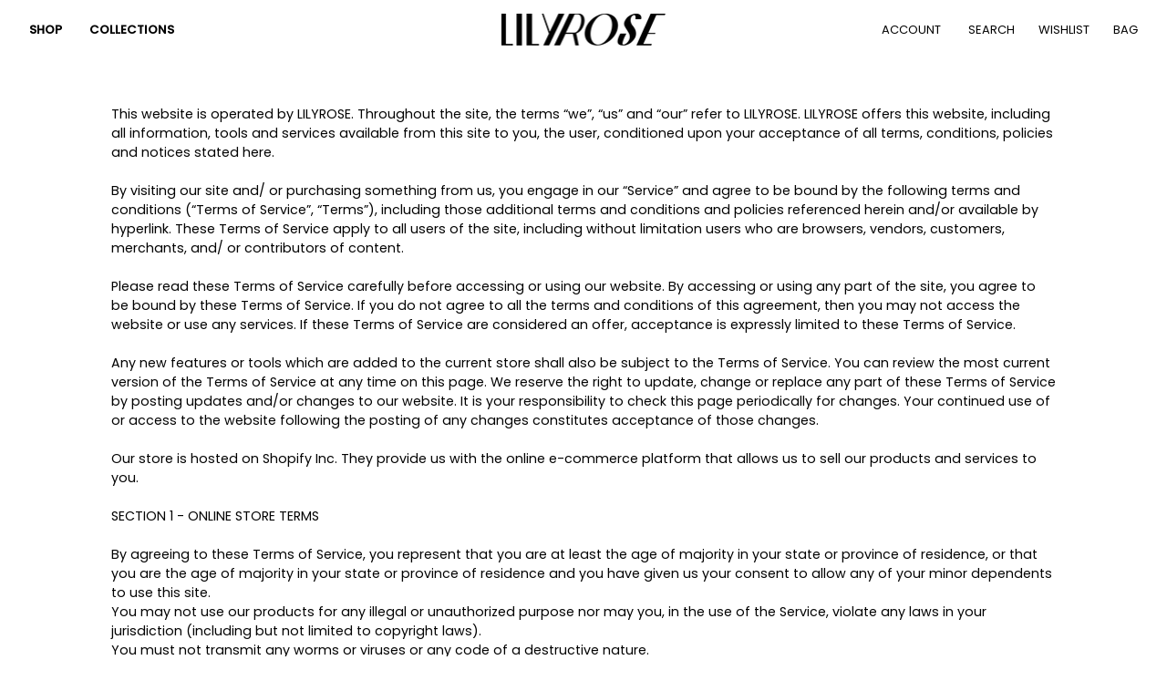

--- FILE ---
content_type: text/javascript
request_url: https://cdn.starapps.studio/apps/vsk/lilyandrose-us/data.js
body_size: 7701
content:
"use strict";"undefined"==typeof window.starapps_data&&(window.starapps_data={}),"undefined"==typeof window.starapps_data.product_groups&&(window.starapps_data.product_groups=[{"id":6175302,"products_preset_id":571089,"collections_swatch":"first_product_image","group_name":"ALLEGRA","option_name":"COLOR","collections_preset_id":null,"display_position":"top","products_swatch":"custom_swatch","mobile_products_preset_id":571089,"mobile_products_swatch":"custom_swatch","mobile_collections_preset_id":null,"mobile_collections_swatch":"first_product_image","same_products_preset_for_mobile":true,"same_collections_preset_for_mobile":true,"option_values":[{"id":9204312178905,"option_value":"RED","handle":"allegra","published":true,"swatch_src":"color","swatch_value":"#C20E2D"},{"id":9204312375513,"option_value":"BLACK","handle":"allegra-1","published":true,"swatch_src":"color","swatch_value":"#000000"},{"id":9204312408281,"option_value":"PINK","handle":"allegra-2","published":true,"swatch_src":"color","swatch_value":"#E88BA8"},{"id":9204312441049,"option_value":"CREAM","handle":"allegra-3","published":true,"swatch_src":"color","swatch_value":"#F7FEF2"}]},{"id":6579600,"products_preset_id":571089,"collections_swatch":"first_product_image","group_name":"ALLURE","option_name":"color","collections_preset_id":null,"display_position":"top","products_swatch":"custom_swatch","mobile_products_preset_id":571089,"mobile_products_swatch":"custom_swatch","mobile_collections_preset_id":null,"mobile_collections_swatch":"first_product_image","same_products_preset_for_mobile":true,"same_collections_preset_for_mobile":true,"option_values":[{"id":9341534339289,"option_value":"Black","handle":"allure","published":true,"swatch_src":"color","swatch_value":"#000000"}]},{"id":5622510,"products_preset_id":571089,"collections_swatch":"first_product_image","group_name":"AURA","option_name":"COLOR","collections_preset_id":null,"display_position":"top","products_swatch":"custom_swatch","mobile_products_preset_id":571089,"mobile_products_swatch":"custom_swatch","mobile_collections_preset_id":null,"mobile_collections_swatch":"first_product_image","same_products_preset_for_mobile":true,"same_collections_preset_for_mobile":true,"option_values":[{"id":9096532328665,"option_value":"BEIGE","handle":"aura","published":true,"swatch_src":"file","swatch_value":null},{"id":9096533049561,"option_value":"DARK BROWN","handle":"aura-1","published":true,"swatch_src":"file","swatch_value":null}]},{"id":6477496,"products_preset_id":571089,"collections_swatch":"first_product_image","group_name":"BABY EMMA","option_name":"COLOR","collections_preset_id":null,"display_position":"top","products_swatch":"custom_swatch","mobile_products_preset_id":571089,"mobile_products_swatch":"custom_swatch","mobile_collections_preset_id":null,"mobile_collections_swatch":"first_product_image","same_products_preset_for_mobile":true,"same_collections_preset_for_mobile":true,"option_values":[{"id":9291190993113,"option_value":"BROWN","handle":"baby-emma","published":true,"swatch_src":"color","swatch_value":"#603D20"},{"id":9291192336601,"option_value":"PINK","handle":"baby-emma-1","published":true,"swatch_src":"color","swatch_value":"#E88BA8"}]},{"id":3544016,"products_preset_id":571089,"collections_swatch":"first_product_image","group_name":"BACKLESS","option_name":"COLOR","collections_preset_id":null,"display_position":"top","products_swatch":"custom_swatch","mobile_products_preset_id":571089,"mobile_products_swatch":"custom_swatch","mobile_collections_preset_id":null,"mobile_collections_swatch":"first_product_image","same_products_preset_for_mobile":true,"same_collections_preset_for_mobile":true,"option_values":[{"id":8255895371993,"option_value":"Metallic Silver","handle":"backless","published":true,"swatch_src":"file","swatch_value":null},{"id":8255918571737,"option_value":"Metallic Black","handle":"backless-1","published":true,"swatch_src":"file","swatch_value":null}]},{"id":3590101,"products_preset_id":571089,"collections_swatch":"first_product_image","group_name":"BALCONETTE","option_name":"COLOR","collections_preset_id":null,"display_position":"top","products_swatch":"custom_swatch","mobile_products_preset_id":571089,"mobile_products_swatch":"custom_swatch","mobile_collections_preset_id":null,"mobile_collections_swatch":"first_product_image","same_products_preset_for_mobile":true,"same_collections_preset_for_mobile":true,"option_values":[{"id":8262337659097,"option_value":"Metalic Cinnamon","handle":"balconette-3","published":true,"swatch_src":"file","swatch_value":null},{"id":8262338937049,"option_value":"Metalic Blue","handle":"balconette-4","published":true,"swatch_src":"file","swatch_value":null},{"id":8262339657945,"option_value":"Metalic Taupe","handle":"balconette-5","published":true,"swatch_src":"file","swatch_value":null}]},{"id":5622590,"products_preset_id":571089,"collections_swatch":"first_product_image","group_name":"BALCONETTE ANIMALE","option_name":"COLOR","collections_preset_id":null,"display_position":"top","products_swatch":"custom_swatch","mobile_products_preset_id":571089,"mobile_products_swatch":"custom_swatch","mobile_collections_preset_id":null,"mobile_collections_swatch":"first_product_image","same_products_preset_for_mobile":true,"same_collections_preset_for_mobile":true,"option_values":[{"id":9122538717401,"option_value":"GOLD","handle":"balconette-8","published":true,"swatch_src":"color","swatch_value":"#E1D4C3"},{"id":9122539307225,"option_value":"SILVER","handle":"balconette-9","published":true,"swatch_src":"color","swatch_value":"#CDCFD0"}]},{"id":5708725,"products_preset_id":571089,"collections_swatch":"first_product_image","group_name":"BALCONETTE BLOOM","option_name":"COLOR","collections_preset_id":null,"display_position":"top","products_swatch":"custom_swatch","mobile_products_preset_id":571089,"mobile_products_swatch":"custom_swatch","mobile_collections_preset_id":null,"mobile_collections_swatch":"first_product_image","same_products_preset_for_mobile":true,"same_collections_preset_for_mobile":true,"option_values":[{"id":9165032980697,"option_value":"JARDIN","handle":"balconette-10","published":false,"swatch_src":"file","swatch_value":null},{"id":9165033046233,"option_value":"SUNSET","handle":"balconette-sunset","published":false,"swatch_src":"file","swatch_value":null}]},{"id":5622576,"products_preset_id":571089,"collections_swatch":"first_product_image","group_name":"BALCONETTE CHEETAH","option_name":"COLOR","collections_preset_id":null,"display_position":"top","products_swatch":"custom_swatch","mobile_products_preset_id":571089,"mobile_products_swatch":"custom_swatch","mobile_collections_preset_id":null,"mobile_collections_swatch":"first_product_image","same_products_preset_for_mobile":true,"same_collections_preset_for_mobile":true,"option_values":[{"id":9021268361433,"option_value":"CHEETAH","handle":"balconette-cheetah","published":false,"swatch_src":"file","swatch_value":null}]},{"id":3865830,"products_preset_id":571089,"collections_swatch":"first_product_image","group_name":"BALCONETTE GLITTER","option_name":"COLOR","collections_preset_id":null,"display_position":"top","products_swatch":"custom_swatch","mobile_products_preset_id":571089,"mobile_products_swatch":"custom_swatch","mobile_collections_preset_id":null,"mobile_collections_swatch":"first_product_image","same_products_preset_for_mobile":true,"same_collections_preset_for_mobile":true,"option_values":[{"id":8262330384601,"option_value":"Glitter Grey","handle":"balconette","published":true,"swatch_src":"color","swatch_value":"#55555A"},{"id":8262335496409,"option_value":"Glitter Black","handle":"balconette-1","published":true,"swatch_src":"color","swatch_value":"#000000"},{"id":8262335561945,"option_value":"Glitter White","handle":"balconette-2","published":true,"swatch_src":"color","swatch_value":"#E7E7E7"}]},{"id":3865831,"products_preset_id":571089,"collections_swatch":"first_product_image","group_name":"BALCONETTE MATTE","option_name":"COLOR","collections_preset_id":null,"display_position":"top","products_swatch":"custom_swatch","mobile_products_preset_id":571089,"mobile_products_swatch":"custom_swatch","mobile_collections_preset_id":null,"mobile_collections_swatch":"first_product_image","same_products_preset_for_mobile":true,"same_collections_preset_for_mobile":true,"option_values":[{"id":8262340477145,"option_value":"Matte Cream","handle":"balconette-6","published":false,"swatch_src":"color","swatch_value":"#E7E4DB"},{"id":8262340509913,"option_value":"Matte Black","handle":"balconette-7","published":false,"swatch_src":"color","swatch_value":"#000000"}]},{"id":6287775,"products_preset_id":571089,"collections_swatch":"first_product_image","group_name":"BARBARA KAFTAN","option_name":"COLOR","collections_preset_id":null,"display_position":"top","products_swatch":"custom_swatch","mobile_products_preset_id":571089,"mobile_products_swatch":"custom_swatch","mobile_collections_preset_id":null,"mobile_collections_swatch":"first_product_image","same_products_preset_for_mobile":true,"same_collections_preset_for_mobile":true,"option_values":[{"id":9207240851673,"option_value":"BOHEME","handle":"barbara","published":true,"swatch_src":"file","swatch_value":null}]},{"id":6175305,"products_preset_id":571089,"collections_swatch":"first_product_image","group_name":"BEATRICE","option_name":"COLOR","collections_preset_id":null,"display_position":"top","products_swatch":"custom_swatch","mobile_products_preset_id":571089,"mobile_products_swatch":"custom_swatch","mobile_collections_preset_id":null,"mobile_collections_swatch":"first_product_image","same_products_preset_for_mobile":true,"same_collections_preset_for_mobile":true,"option_values":[{"id":9204312604889,"option_value":"PINK","handle":"beatrice","published":true,"swatch_src":"color","swatch_value":"#E88BA8"},{"id":9204312637657,"option_value":"CREAM","handle":"beatrice-1","published":true,"swatch_src":"color","swatch_value":"#F7FEF2"},{"id":9204312670425,"option_value":"BROWN","handle":"beatrice-2","published":true,"swatch_src":"color","swatch_value":"#65453A"},{"id":9207236133081,"option_value":"BLUE","handle":"beatrice-3","published":true,"swatch_src":"color","swatch_value":"#A8DCE2"},{"id":9212872032473,"option_value":"GREEN","handle":"beatrice-4","published":true,"swatch_src":"color","swatch_value":"#9BEBCC"}]},{"id":3544008,"products_preset_id":571089,"collections_swatch":"first_product_image","group_name":"BELLA","option_name":"COLOR","collections_preset_id":null,"display_position":"top","products_swatch":"custom_swatch","mobile_products_preset_id":571089,"mobile_products_swatch":"custom_swatch","mobile_collections_preset_id":null,"mobile_collections_swatch":"first_product_image","same_products_preset_for_mobile":true,"same_collections_preset_for_mobile":true,"option_values":[{"id":8255783108825,"option_value":"Metalic Aqua","handle":"bella","published":true,"swatch_src":"file","swatch_value":null},{"id":8255786746073,"option_value":"Metalic Pink","handle":"bella-1","published":true,"swatch_src":"file","swatch_value":null}]},{"id":5622581,"products_preset_id":571089,"collections_swatch":"first_product_image","group_name":"BELLA CHEETAH","option_name":"COLOR","collections_preset_id":null,"display_position":"top","products_swatch":"custom_swatch","mobile_products_preset_id":571089,"mobile_products_swatch":"custom_swatch","mobile_collections_preset_id":null,"mobile_collections_swatch":"first_product_image","same_products_preset_for_mobile":true,"same_collections_preset_for_mobile":true,"option_values":[{"id":8954455785689,"option_value":"CHEETAH","handle":"bella-cheetah","published":false,"swatch_src":"file","swatch_value":null}]},{"id":3865833,"products_preset_id":571089,"collections_swatch":"first_product_image","group_name":"BELLA GLITTER","option_name":"COLOR","collections_preset_id":null,"display_position":"top","products_swatch":"custom_swatch","mobile_products_preset_id":571089,"mobile_products_swatch":"custom_swatch","mobile_collections_preset_id":null,"mobile_collections_swatch":"first_product_image","same_products_preset_for_mobile":true,"same_collections_preset_for_mobile":true,"option_values":[{"id":8255788515545,"option_value":"Glitter Black","handle":"bella-3","published":true,"swatch_src":"color","swatch_value":"#000000"},{"id":8255831408857,"option_value":"Glitter White","handle":"bella-4","published":true,"swatch_src":"color","swatch_value":"#E7E7E7"}]},{"id":5622561,"products_preset_id":571089,"collections_swatch":"first_product_image","group_name":"BELLA LEO","option_name":"COLOR","collections_preset_id":null,"display_position":"top","products_swatch":"custom_swatch","mobile_products_preset_id":571089,"mobile_products_swatch":"custom_swatch","mobile_collections_preset_id":null,"mobile_collections_swatch":"first_product_image","same_products_preset_for_mobile":true,"same_collections_preset_for_mobile":true,"option_values":[{"id":8896990183641,"option_value":"DARK LEOPARD","handle":"bella-copy","published":false,"swatch_src":"file","swatch_value":null}]},{"id":3865834,"products_preset_id":571089,"collections_swatch":"first_product_image","group_name":"BELLA MATTE","option_name":"COLOR","collections_preset_id":null,"display_position":"top","products_swatch":"custom_swatch","mobile_products_preset_id":571089,"mobile_products_swatch":"custom_swatch","mobile_collections_preset_id":null,"mobile_collections_swatch":"first_product_image","same_products_preset_for_mobile":true,"same_collections_preset_for_mobile":true,"option_values":[{"id":8255787630809,"option_value":"Matte Black","handle":"bella-2","published":false,"swatch_src":"color","swatch_value":"#000000"}]},{"id":6489625,"products_preset_id":571089,"collections_swatch":"first_product_image","group_name":"BELLA UNICORN","option_name":"COLOR","collections_preset_id":null,"display_position":"top","products_swatch":"custom_swatch","mobile_products_preset_id":571089,"mobile_products_swatch":"custom_swatch","mobile_collections_preset_id":null,"mobile_collections_swatch":"first_product_image","same_products_preset_for_mobile":true,"same_collections_preset_for_mobile":true,"option_values":[{"id":9188179083481,"option_value":"UNICORN","handle":"bella-unicorn","published":true,"swatch_src":"file","swatch_value":null}]},{"id":6175300,"products_preset_id":571089,"collections_swatch":"first_product_image","group_name":"BIANCA","option_name":"COLOR","collections_preset_id":null,"display_position":"top","products_swatch":"custom_swatch","mobile_products_preset_id":571089,"mobile_products_swatch":"custom_swatch","mobile_collections_preset_id":null,"mobile_collections_swatch":"first_product_image","same_products_preset_for_mobile":true,"same_collections_preset_for_mobile":true,"option_values":[{"id":9204312047833,"option_value":"GREEN","handle":"bianca","published":true,"swatch_src":"color","swatch_value":"#C9F892"},{"id":9204312309977,"option_value":"PURPLE","handle":"bianca-2","published":true,"swatch_src":"color","swatch_value":"#B996C4"},{"id":9204312342745,"option_value":"CREAM","handle":"bianca-1","published":true,"swatch_src":"color","swatch_value":"#F7FEF2"}]},{"id":5622554,"products_preset_id":571089,"collections_swatch":"first_product_image","group_name":"BRALETTE","option_name":"ZEBRA","collections_preset_id":null,"display_position":"top","products_swatch":"custom_swatch","mobile_products_preset_id":571089,"mobile_products_swatch":"custom_swatch","mobile_collections_preset_id":null,"mobile_collections_swatch":"first_product_image","same_products_preset_for_mobile":true,"same_collections_preset_for_mobile":true,"option_values":[{"id":9021260431577,"option_value":"ZEBRA","handle":"bralette-zebra","published":false,"swatch_src":"file","swatch_value":null}]},{"id":5708724,"products_preset_id":571089,"collections_swatch":"first_product_image","group_name":"BRALETTE BLOOM","option_name":"COLOR","collections_preset_id":null,"display_position":"top","products_swatch":"custom_swatch","mobile_products_preset_id":571089,"mobile_products_swatch":"custom_swatch","mobile_collections_preset_id":null,"mobile_collections_swatch":"first_product_image","same_products_preset_for_mobile":true,"same_collections_preset_for_mobile":true,"option_values":[{"id":9165032358105,"option_value":"GREEN","handle":"bralette-bloom","published":true,"swatch_src":"file","swatch_value":null}]},{"id":6489621,"products_preset_id":571089,"collections_swatch":"first_product_image","group_name":"BRALETTE CRYSTAL","option_name":"COLOR","collections_preset_id":null,"display_position":"top","products_swatch":"custom_swatch","mobile_products_preset_id":571089,"mobile_products_swatch":"custom_swatch","mobile_collections_preset_id":null,"mobile_collections_swatch":"first_product_image","same_products_preset_for_mobile":true,"same_collections_preset_for_mobile":true,"option_values":[{"id":9188194844889,"option_value":"GLITTER YELLOW","handle":"bralette-crystal","published":true,"swatch_src":"color","swatch_value":"#FBD02F"},{"id":9188195303641,"option_value":"METALLIC DARK SILVER","handle":"bralette-crystal-1","published":true,"swatch_src":"color","swatch_value":"#8F929C"},{"id":9305368854745,"option_value":"GLITTER WHITE","handle":"bralette","published":true,"swatch_src":"file","swatch_value":null}]},{"id":5622566,"products_preset_id":571089,"collections_swatch":"first_product_image","group_name":"BRALETTE LEO","option_name":"COLOR","collections_preset_id":null,"display_position":"top","products_swatch":"custom_swatch","mobile_products_preset_id":571089,"mobile_products_swatch":"custom_swatch","mobile_collections_preset_id":null,"mobile_collections_swatch":"first_product_image","same_products_preset_for_mobile":true,"same_collections_preset_for_mobile":true,"option_values":[{"id":8896997589209,"option_value":"DARK LEOPARD","handle":"last-dip-leo-copy","published":false,"swatch_src":"file","swatch_value":null}]},{"id":6489624,"products_preset_id":571089,"collections_swatch":"first_product_image","group_name":"BRALETTE UNICORN","option_name":"COLOR","collections_preset_id":null,"display_position":"top","products_swatch":"custom_swatch","mobile_products_preset_id":571089,"mobile_products_swatch":"custom_swatch","mobile_collections_preset_id":null,"mobile_collections_swatch":"first_product_image","same_products_preset_for_mobile":true,"same_collections_preset_for_mobile":true,"option_values":[{"id":9188179443929,"option_value":"UNICORN","handle":"bralette-unicorn","published":true,"swatch_src":"file","swatch_value":null}]},{"id":6579587,"products_preset_id":571089,"collections_swatch":"first_product_image","group_name":"BRONZE WHISPER","option_name":"COLOR","collections_preset_id":null,"display_position":"top","products_swatch":"custom_swatch","mobile_products_preset_id":571089,"mobile_products_swatch":"custom_swatch","mobile_collections_preset_id":null,"mobile_collections_swatch":"first_product_image","same_products_preset_for_mobile":true,"same_collections_preset_for_mobile":true,"option_values":[{"id":9341533454553,"option_value":"Brown","handle":"bronze-whisper","published":false,"swatch_src":"color","swatch_value":"#774C4C"}]},{"id":6287776,"products_preset_id":571089,"collections_swatch":"first_product_image","group_name":"CAMELIA MINI KAFTAN","option_name":"COLOR","collections_preset_id":null,"display_position":"top","products_swatch":"custom_swatch","mobile_products_preset_id":571089,"mobile_products_swatch":"custom_swatch","mobile_collections_preset_id":null,"mobile_collections_swatch":"first_product_image","same_products_preset_for_mobile":true,"same_collections_preset_for_mobile":true,"option_values":[{"id":9207241146585,"option_value":"BROWN DECO","handle":"camelia-mini-kaftan","published":true,"swatch_src":"file","swatch_value":null}]},{"id":5622541,"products_preset_id":571089,"collections_swatch":"first_product_image","group_name":"CAMILA","option_name":"COLOR","collections_preset_id":null,"display_position":"top","products_swatch":"custom_swatch","mobile_products_preset_id":571089,"mobile_products_swatch":"custom_swatch","mobile_collections_preset_id":null,"mobile_collections_swatch":"first_product_image","same_products_preset_for_mobile":true,"same_collections_preset_for_mobile":true,"option_values":[{"id":9096548876505,"option_value":"BEIGE-YELLOW-MUSTARD","handle":"camilia","published":true,"swatch_src":"file","swatch_value":null},{"id":9021267280089,"option_value":"LEOPARD","handle":"camila-leo","published":true,"swatch_src":"file","swatch_value":null}]},{"id":5622635,"products_preset_id":571089,"collections_swatch":"first_product_image","group_name":"CAPRI PAREO","option_name":"COLOR","collections_preset_id":null,"display_position":"top","products_swatch":"custom_swatch","mobile_products_preset_id":571089,"mobile_products_swatch":"custom_swatch","mobile_collections_preset_id":null,"mobile_collections_swatch":"first_product_image","same_products_preset_for_mobile":true,"same_collections_preset_for_mobile":true,"option_values":[{"id":9122541732057,"option_value":"ZEBRA","handle":"long-pareo-zebra-1","published":false,"swatch_src":"file","swatch_value":null},{"id":8897723531481,"option_value":"LEOPARD","handle":"long-pareo-leo","published":true,"swatch_src":"file","swatch_value":null}]},{"id":5708771,"products_preset_id":571089,"collections_swatch":"first_product_image","group_name":"CAPRI PAREO SNAKE","option_name":"COLOR","collections_preset_id":null,"display_position":"top","products_swatch":"custom_swatch","mobile_products_preset_id":571089,"mobile_products_swatch":"custom_swatch","mobile_collections_preset_id":null,"mobile_collections_swatch":"first_product_image","same_products_preset_for_mobile":true,"same_collections_preset_for_mobile":true,"option_values":[{"id":9154953478361,"option_value":"MUSTARD","handle":"long-pareo-snake","published":false,"swatch_src":"file","swatch_value":null},{"id":9154955477209,"option_value":"YELLOW","handle":"long-pareo-snake-1","published":false,"swatch_src":"file","swatch_value":null},{"id":9154956099801,"option_value":"BEIGE","handle":"long-pareo-snake-2","published":false,"swatch_src":"file","swatch_value":null}]},{"id":6175290,"products_preset_id":571089,"collections_swatch":"first_product_image","group_name":"CARLA","option_name":"COLOR","collections_preset_id":null,"display_position":"top","products_swatch":"custom_swatch","mobile_products_preset_id":571089,"mobile_products_swatch":"custom_swatch","mobile_collections_preset_id":null,"mobile_collections_swatch":"first_product_image","same_products_preset_for_mobile":true,"same_collections_preset_for_mobile":true,"option_values":[{"id":9204305461465,"option_value":"BROWN","handle":"nina-copy","published":false,"swatch_src":"color","swatch_value":"#65453A"},{"id":9204306313433,"option_value":"BLUE","handle":"carla","published":true,"swatch_src":"color","swatch_value":"#388E9E"},{"id":9204306575577,"option_value":"BLACK","handle":"carla-1","published":true,"swatch_src":"color","swatch_value":"#000000"}]},{"id":6287774,"products_preset_id":571089,"collections_swatch":"first_product_image","group_name":"CARLOTTA DRESS","option_name":"COLOR","collections_preset_id":null,"display_position":"top","products_swatch":"custom_swatch","mobile_products_preset_id":571089,"mobile_products_swatch":"custom_swatch","mobile_collections_preset_id":null,"mobile_collections_swatch":"first_product_image","same_products_preset_for_mobile":true,"same_collections_preset_for_mobile":true,"option_values":[{"id":9207240818905,"option_value":"STRIPE","handle":"carlotta","published":true,"swatch_src":"file","swatch_value":null}]},{"id":3544009,"products_preset_id":571089,"collections_swatch":"first_product_image","group_name":"CHEEKY","option_name":"COLOR","collections_preset_id":null,"display_position":"top","products_swatch":"custom_swatch","mobile_products_preset_id":571089,"mobile_products_swatch":"custom_swatch","mobile_collections_preset_id":null,"mobile_collections_swatch":"first_product_image","same_products_preset_for_mobile":true,"same_collections_preset_for_mobile":true,"option_values":[{"id":8255832490201,"option_value":"Metallic Green","handle":"cheeky","published":true,"swatch_src":"file","swatch_value":null},{"id":8255835570393,"option_value":"Metallic Silver","handle":"cheeky-1","published":true,"swatch_src":"file","swatch_value":null},{"id":8255836487897,"option_value":"Metallic Lilac","handle":"cheeky-2","published":true,"swatch_src":"file","swatch_value":null}]},{"id":5622552,"products_preset_id":571089,"collections_swatch":"first_product_image","group_name":"CHEEKY ZEBRA","option_name":"COLOR","collections_preset_id":null,"display_position":"top","products_swatch":"custom_swatch","mobile_products_preset_id":571089,"mobile_products_swatch":"custom_swatch","mobile_collections_preset_id":null,"mobile_collections_swatch":"first_product_image","same_products_preset_for_mobile":true,"same_collections_preset_for_mobile":true,"option_values":[{"id":9021256466649,"option_value":"ZEBRA","handle":"cheeky-zebra","published":false,"swatch_src":"file","swatch_value":null}]},{"id":6175286,"products_preset_id":571089,"collections_swatch":"first_product_image","group_name":"CHIARA","option_name":"COLOR","collections_preset_id":null,"display_position":"top","products_swatch":"custom_swatch","mobile_products_preset_id":571089,"mobile_products_swatch":"custom_swatch","mobile_collections_preset_id":null,"mobile_collections_swatch":"first_product_image","same_products_preset_for_mobile":true,"same_collections_preset_for_mobile":true,"option_values":[{"id":9204302119129,"option_value":"BROWN","handle":"chiara","published":true,"swatch_src":"color","swatch_value":"#65453A"},{"id":9204303003865,"option_value":"YELLOW","handle":"chiara-1","published":true,"swatch_src":"color","swatch_value":"#F3E222"},{"id":9204303167705,"option_value":"CREAM","handle":"chiara-2","published":true,"swatch_src":"color","swatch_value":"#E7E4DB"},{"id":9204303298777,"option_value":"PINK","handle":"chiara-3","published":true,"swatch_src":"color","swatch_value":"#E88BA8"}]},{"id":6579593,"products_preset_id":571089,"collections_swatch":"first_product_image","group_name":"COSMIC CROSS","option_name":"color","collections_preset_id":null,"display_position":"top","products_swatch":"custom_swatch","mobile_products_preset_id":571089,"mobile_products_swatch":"custom_swatch","mobile_collections_preset_id":null,"mobile_collections_swatch":"first_product_image","same_products_preset_for_mobile":true,"same_collections_preset_for_mobile":true,"option_values":[{"id":9341531062489,"option_value":"Black","handle":"cosmic-cross","published":false,"swatch_src":"color","swatch_value":"#000000"}]},{"id":5622528,"products_preset_id":571089,"collections_swatch":"first_product_image","group_name":"DAHLIA","option_name":"COLOR","collections_preset_id":null,"display_position":"top","products_swatch":"custom_swatch","mobile_products_preset_id":571089,"mobile_products_swatch":"custom_swatch","mobile_collections_preset_id":null,"mobile_collections_swatch":"first_product_image","same_products_preset_for_mobile":true,"same_collections_preset_for_mobile":true,"option_values":[{"id":9096547008729,"option_value":"LIGHT BROWN","handle":"dahlia-1","published":true,"swatch_src":"file","swatch_value":null},{"id":9096545403097,"option_value":"DARK BROWN","handle":"dahlia","published":true,"swatch_src":"file","swatch_value":null}]},{"id":6175306,"products_preset_id":571089,"collections_swatch":"first_product_image","group_name":"DIANA","option_name":"COLOR","collections_preset_id":null,"display_position":"top","products_swatch":"custom_swatch","mobile_products_preset_id":571089,"mobile_products_swatch":"custom_swatch","mobile_collections_preset_id":null,"mobile_collections_swatch":"first_product_image","same_products_preset_for_mobile":true,"same_collections_preset_for_mobile":true,"option_values":[{"id":9204312735961,"option_value":"PINK","handle":"diana","published":true,"swatch_src":"color","swatch_value":"#E88BA8"},{"id":9204312801497,"option_value":"BLUE","handle":"diana-1","published":true,"swatch_src":"color","swatch_value":"#388E9E"},{"id":9204312834265,"option_value":"BROWN","handle":"diana-2","published":true,"swatch_src":"color","swatch_value":"#65453A"}]},{"id":5622524,"products_preset_id":571089,"collections_swatch":"first_product_image","group_name":"EMILIA","option_name":"COLOR","collections_preset_id":null,"display_position":"top","products_swatch":"custom_swatch","mobile_products_preset_id":571089,"mobile_products_swatch":"custom_swatch","mobile_collections_preset_id":null,"mobile_collections_swatch":"first_product_image","same_products_preset_for_mobile":true,"same_collections_preset_for_mobile":true,"option_values":[{"id":9096542716121,"option_value":"BEIGE-YELLOW","handle":"emilia","published":false,"swatch_src":"file","swatch_value":null}]},{"id":3544010,"products_preset_id":571089,"collections_swatch":"first_product_image","group_name":"FITS EVERYONE","option_name":"COLOR","collections_preset_id":null,"display_position":"top","products_swatch":"custom_swatch","mobile_products_preset_id":571089,"mobile_products_swatch":"custom_swatch","mobile_collections_preset_id":null,"mobile_collections_swatch":"first_product_image","same_products_preset_for_mobile":true,"same_collections_preset_for_mobile":true,"option_values":[{"id":8255843991769,"option_value":"Metalic Gold","handle":"fits-everyone","published":true,"swatch_src":"file","swatch_value":null},{"id":8255846908121,"option_value":"Metalic Green","handle":"fits-everyone-1","published":true,"swatch_src":"file","swatch_value":null},{"id":8255847039193,"option_value":"Metalic Silver","handle":"fits-everyone-2","published":true,"swatch_src":"file","swatch_value":null},{"id":8255847956697,"option_value":"Metalic Lilac","handle":"fits-everyone-3","published":true,"swatch_src":"file","swatch_value":null}]},{"id":6175294,"products_preset_id":571089,"collections_swatch":"first_product_image","group_name":"GAIA","option_name":"COLOR","collections_preset_id":null,"display_position":"top","products_swatch":"custom_swatch","mobile_products_preset_id":571089,"mobile_products_swatch":"custom_swatch","mobile_collections_preset_id":null,"mobile_collections_swatch":"first_product_image","same_products_preset_for_mobile":true,"same_collections_preset_for_mobile":true,"option_values":[{"id":9204311097561,"option_value":"BLUE-PINK","handle":"gaia","published":true,"swatch_src":"file","swatch_value":null},{"id":9204311228633,"option_value":"BROWN-PINK","handle":"gaia-1","published":true,"swatch_src":"file","swatch_value":null}]},{"id":6579586,"products_preset_id":571089,"collections_swatch":"first_product_image","group_name":"IRIS","option_name":"COLOR","collections_preset_id":null,"display_position":"top","products_swatch":"custom_swatch","mobile_products_preset_id":571089,"mobile_products_swatch":"custom_swatch","mobile_collections_preset_id":null,"mobile_collections_swatch":"first_product_image","same_products_preset_for_mobile":true,"same_collections_preset_for_mobile":true,"option_values":[{"id":9341530734809,"option_value":"Black","handle":"iris","published":true,"swatch_src":"color","swatch_value":"#000000"}]},{"id":5622531,"products_preset_id":571089,"collections_swatch":"first_product_image","group_name":"ISABEL","option_name":"COLOR","collections_preset_id":null,"display_position":"top","products_swatch":"custom_swatch","mobile_products_preset_id":571089,"mobile_products_swatch":"custom_swatch","mobile_collections_preset_id":null,"mobile_collections_swatch":"first_product_image","same_products_preset_for_mobile":true,"same_collections_preset_for_mobile":true,"option_values":[{"id":9096547696857,"option_value":"BROWN","handle":"dahlia-copy","published":true,"swatch_src":"file","swatch_value":null},{"id":9096548450521,"option_value":"MUSTARD","handle":"isabel","published":true,"swatch_src":"file","swatch_value":null}]},{"id":5622525,"products_preset_id":571089,"collections_swatch":"first_product_image","group_name":"ISLA","option_name":"COLOR","collections_preset_id":null,"display_position":"top","products_swatch":"custom_swatch","mobile_products_preset_id":571089,"mobile_products_swatch":"custom_swatch","mobile_collections_preset_id":null,"mobile_collections_swatch":"first_product_image","same_products_preset_for_mobile":true,"same_collections_preset_for_mobile":true,"option_values":[{"id":9096543764697,"option_value":"MUSTARD","handle":"isla","published":true,"swatch_src":"file","swatch_value":null}]},{"id":5622521,"products_preset_id":571089,"collections_swatch":"first_product_image","group_name":"JULIA","option_name":"COLOR","collections_preset_id":null,"display_position":"top","products_swatch":"custom_swatch","mobile_products_preset_id":571089,"mobile_products_swatch":"custom_swatch","mobile_collections_preset_id":null,"mobile_collections_swatch":"first_product_image","same_products_preset_for_mobile":true,"same_collections_preset_for_mobile":true,"option_values":[{"id":9096541864153,"option_value":"BEIGE-YELLOW","handle":"julia","published":true,"swatch_src":"file","swatch_value":null}]},{"id":6477493,"products_preset_id":571089,"collections_swatch":"first_product_image","group_name":"KIDS GIGI","option_name":"COLOR","collections_preset_id":null,"display_position":"top","products_swatch":"custom_swatch","mobile_products_preset_id":571089,"mobile_products_swatch":"custom_swatch","mobile_collections_preset_id":null,"mobile_collections_swatch":"first_product_image","same_products_preset_for_mobile":true,"same_collections_preset_for_mobile":true,"option_values":[{"id":9291186307289,"option_value":"PINK","handle":"kids-gigi","published":true,"swatch_src":"color","swatch_value":"#E88BA8"},{"id":9291189289177,"option_value":"BROWN","handle":"kids-gigi-1","published":true,"swatch_src":"color","swatch_value":"#603D20"}]},{"id":6477494,"products_preset_id":571089,"collections_swatch":"first_product_image","group_name":"KIDS NINA NEW","option_name":"COLOR","collections_preset_id":null,"display_position":"top","products_swatch":"custom_swatch","mobile_products_preset_id":571089,"mobile_products_swatch":"custom_swatch","mobile_collections_preset_id":null,"mobile_collections_swatch":"first_product_image","same_products_preset_for_mobile":true,"same_collections_preset_for_mobile":true,"option_values":[{"id":9291174412505,"option_value":"BROWN","handle":"kids-nina","published":true,"swatch_src":"color","swatch_value":"#603D20"},{"id":9291183390937,"option_value":"PINK","handle":"kids-nina-1","published":true,"swatch_src":"color","swatch_value":"#E88BA8"},{"id":9291184799961,"option_value":"BLUE","handle":"kids-nina-2","published":true,"swatch_src":"color","swatch_value":"#3076C2"}]},{"id":3544018,"products_preset_id":571089,"collections_swatch":"first_product_image","group_name":"KIM","option_name":"COLOR","collections_preset_id":null,"display_position":"top","products_swatch":"custom_swatch","mobile_products_preset_id":571089,"mobile_products_swatch":"custom_swatch","mobile_collections_preset_id":null,"mobile_collections_swatch":"first_product_image","same_products_preset_for_mobile":true,"same_collections_preset_for_mobile":true,"option_values":[{"id":8255923749081,"option_value":"Metallic Pink","handle":"kim","published":true,"swatch_src":"file","swatch_value":null},{"id":8255928598745,"option_value":"Metallic Black","handle":"kim-1","published":true,"swatch_src":"file","swatch_value":null},{"id":8255929778393,"option_value":"Metallic Gold","handle":"kim-2","published":true,"swatch_src":"file","swatch_value":null}]},{"id":3544013,"products_preset_id":571089,"collections_swatch":"first_product_image","group_name":"LAST DIP","option_name":"COLOR","collections_preset_id":null,"display_position":"top","products_swatch":"custom_swatch","mobile_products_preset_id":571089,"mobile_products_swatch":"custom_swatch","mobile_collections_preset_id":null,"mobile_collections_swatch":"first_product_image","same_products_preset_for_mobile":true,"same_collections_preset_for_mobile":true,"option_values":[{"id":8255867093209,"option_value":"Metallic Green","handle":"last-dip","published":true,"swatch_src":"file","swatch_value":null},{"id":8255869223129,"option_value":"Metallic Lilac","handle":"last-dip-1","published":true,"swatch_src":"file","swatch_value":null},{"id":8255870566617,"option_value":"Metallic cinnamon","handle":"last-dip-2","published":true,"swatch_src":"file","swatch_value":null},{"id":8255871516889,"option_value":"Metallic Black","handle":"last-dip-3","published":true,"swatch_src":"file","swatch_value":null}]},{"id":5622574,"products_preset_id":571089,"collections_swatch":"first_product_image","group_name":"LAST DIP LEO","option_name":"COLOR","collections_preset_id":null,"display_position":"top","products_swatch":"custom_swatch","mobile_products_preset_id":571089,"mobile_products_swatch":"custom_swatch","mobile_collections_preset_id":null,"mobile_collections_swatch":"first_product_image","same_products_preset_for_mobile":true,"same_collections_preset_for_mobile":true,"option_values":[{"id":9021264265433,"option_value":"LEOPARD","handle":"last-dip-leo","published":false,"swatch_src":"file","swatch_value":null}]},{"id":5622547,"products_preset_id":571089,"collections_swatch":"first_product_image","group_name":"LOLA","option_name":"COLOR","collections_preset_id":null,"display_position":"top","products_swatch":"custom_swatch","mobile_products_preset_id":571089,"mobile_products_swatch":"custom_swatch","mobile_collections_preset_id":null,"mobile_collections_swatch":"first_product_image","same_products_preset_for_mobile":true,"same_collections_preset_for_mobile":true,"option_values":[{"id":9096552087769,"option_value":"BROWN","handle":"lola","published":true,"swatch_src":"file","swatch_value":null},{"id":9096553791705,"option_value":"BEIGE","handle":"lola-1","published":true,"swatch_src":"file","swatch_value":null}]},{"id":5708766,"products_preset_id":571089,"collections_swatch":"first_product_image","group_name":"LONG DRESS","option_name":"COLOR","collections_preset_id":null,"display_position":"top","products_swatch":"custom_swatch","mobile_products_preset_id":571089,"mobile_products_swatch":"custom_swatch","mobile_collections_preset_id":null,"mobile_collections_swatch":"first_product_image","same_products_preset_for_mobile":true,"same_collections_preset_for_mobile":true,"option_values":[{"id":9122544517337,"option_value":"LEOPARD","handle":"long-dress-leo-1","published":true,"swatch_src":"file","swatch_value":null},{"id":9122541338841,"option_value":"ZEBRA","handle":"long-dress-zebra-copy","published":true,"swatch_src":"file","swatch_value":null}]},{"id":5622608,"products_preset_id":571089,"collections_swatch":"first_product_image","group_name":"LONG PAREO","option_name":"COLOR","collections_preset_id":null,"display_position":"top","products_swatch":"custom_swatch","mobile_products_preset_id":571089,"mobile_products_swatch":"custom_swatch","mobile_collections_preset_id":null,"mobile_collections_swatch":"first_product_image","same_products_preset_for_mobile":true,"same_collections_preset_for_mobile":true,"option_values":[{"id":9064611447001,"option_value":"BLACK","handle":"long-pareo","published":true,"swatch_src":"color","swatch_value":"#000000"},{"id":9064612004057,"option_value":"CREAM","handle":"long-pareo-1","published":true,"swatch_src":"color","swatch_value":"#E7E4DB"},{"id":9154961047769,"option_value":"BLUE","handle":"long-pareo-2","published":true,"swatch_src":"color","swatch_value":"#7B8EC2"},{"id":9154967371993,"option_value":"PINK","handle":"long-pareo-3","published":true,"swatch_src":"color","swatch_value":"#BF6474"}]},{"id":5708720,"products_preset_id":571089,"collections_swatch":"first_product_image","group_name":"LONG PAREO BLOOM","option_name":"COLOR","collections_preset_id":null,"display_position":"top","products_swatch":"custom_swatch","mobile_products_preset_id":571089,"mobile_products_swatch":"custom_swatch","mobile_collections_preset_id":null,"mobile_collections_swatch":"first_product_image","same_products_preset_for_mobile":true,"same_collections_preset_for_mobile":true,"option_values":[{"id":9156818141401,"option_value":"BLACK","handle":"long-pareo-flower","published":false,"swatch_src":"file","swatch_value":null},{"id":9156818469081,"option_value":"MULTICOLOR","handle":"long-pareo-flower-1","published":false,"swatch_src":"file","swatch_value":null}]},{"id":5708723,"products_preset_id":571089,"collections_swatch":"first_product_image","group_name":"LONG PAREO DOT","option_name":"COLOR","collections_preset_id":null,"display_position":"top","products_swatch":"custom_swatch","mobile_products_preset_id":571089,"mobile_products_swatch":"custom_swatch","mobile_collections_preset_id":null,"mobile_collections_swatch":"first_product_image","same_products_preset_for_mobile":true,"same_collections_preset_for_mobile":true,"option_values":[{"id":9156818665689,"option_value":"CREAM","handle":"long-pareo-flower-2","published":false,"swatch_src":"file","swatch_value":null}]},{"id":3670880,"products_preset_id":571089,"collections_swatch":"first_product_image","group_name":"LR","option_name":"COLOR","collections_preset_id":null,"display_position":"top","products_swatch":"custom_swatch","mobile_products_preset_id":571089,"mobile_products_swatch":"custom_swatch","mobile_collections_preset_id":null,"mobile_collections_swatch":"first_product_image","same_products_preset_for_mobile":true,"same_collections_preset_for_mobile":true,"option_values":[{"id":8255975063769,"option_value":"Metallic Gold","handle":"lr-1","published":true,"swatch_src":"file","swatch_value":null},{"id":8255969132761,"option_value":"Metallic Lilac","handle":"lr","published":true,"swatch_src":"file","swatch_value":null}]},{"id":3544038,"products_preset_id":571089,"collections_swatch":"first_product_image","group_name":"LR MINI","option_name":"COLOR","collections_preset_id":null,"display_position":"top","products_swatch":"custom_swatch","mobile_products_preset_id":571089,"mobile_products_swatch":"custom_swatch","mobile_collections_preset_id":null,"mobile_collections_swatch":"first_product_image","same_products_preset_for_mobile":true,"same_collections_preset_for_mobile":true,"option_values":[{"id":8256009502937,"option_value":"Metallic Green","handle":"lr-mini-1","published":true,"swatch_src":"file","swatch_value":null},{"id":8256007241945,"option_value":"Metallic Silver","handle":"lr-mini","published":true,"swatch_src":"file","swatch_value":null},{"id":8256011108569,"option_value":"Metallic Lilac","handle":"lr-mini-2","published":true,"swatch_src":"file","swatch_value":null}]},{"id":3865835,"products_preset_id":571089,"collections_swatch":"first_product_image","group_name":"LR MINI CRYSTAL","option_name":"","collections_preset_id":null,"display_position":"top","products_swatch":"custom_swatch","mobile_products_preset_id":571089,"mobile_products_swatch":"custom_swatch","mobile_collections_preset_id":null,"mobile_collections_swatch":"first_product_image","same_products_preset_for_mobile":true,"same_collections_preset_for_mobile":true,"option_values":[{"id":8256011796697,"option_value":"Metallic Green","handle":"lr-mini-3","published":true,"swatch_src":"color","swatch_value":"#728556"},{"id":8325184094425,"option_value":"Metallic Cinnamon","handle":"mini-crystal","published":true,"swatch_src":"color","swatch_value":"#B77160"},{"id":8406864036057,"option_value":"Metallic Lilac","handle":"lr-mini-crystal","published":true,"swatch_src":"color","swatch_value":"#BF9FCC"}]},{"id":3865836,"products_preset_id":571089,"collections_swatch":"first_product_image","group_name":"LR MINI GLITTER","option_name":"COLOR","collections_preset_id":null,"display_position":"top","products_swatch":"custom_swatch","mobile_products_preset_id":571089,"mobile_products_swatch":"custom_swatch","mobile_collections_preset_id":null,"mobile_collections_swatch":"first_product_image","same_products_preset_for_mobile":true,"same_collections_preset_for_mobile":true,"option_values":[{"id":8324849500377,"option_value":"Glitter Black","handle":"lr-mini-glitter","published":true,"swatch_src":"color","swatch_value":"#000000"},{"id":8324879712473,"option_value":"Glitter Grey","handle":"lr-mini-glitter-1","published":true,"swatch_src":"color","swatch_value":"#55555A"},{"id":8389093687513,"option_value":"Glitter Whitte","handle":"mini-glitter","published":true,"swatch_src":"color","swatch_value":"#E7E7E7"}]},{"id":5622512,"products_preset_id":571089,"collections_swatch":"first_product_image","group_name":"LUCIA","option_name":"COLOR","collections_preset_id":null,"display_position":"top","products_swatch":"custom_swatch","mobile_products_preset_id":571089,"mobile_products_swatch":"custom_swatch","mobile_collections_preset_id":null,"mobile_collections_swatch":"first_product_image","same_products_preset_for_mobile":true,"same_collections_preset_for_mobile":true,"option_values":[{"id":9096533278937,"option_value":"BEIGE","handle":"lucia","published":true,"swatch_src":"file","swatch_value":null},{"id":9096534163673,"option_value":"BLACK","handle":"lucia-1","published":true,"swatch_src":"file","swatch_value":null},{"id":9096535212249,"option_value":"BROWN","handle":"lucia-2","published":true,"swatch_src":"file","swatch_value":null}]},{"id":6175301,"products_preset_id":571089,"collections_swatch":"first_product_image","group_name":"LUCIA VACANZA","option_name":"COLOR","collections_preset_id":null,"display_position":"top","products_swatch":"custom_swatch","mobile_products_preset_id":571089,"mobile_products_swatch":"custom_swatch","mobile_collections_preset_id":null,"mobile_collections_swatch":"first_product_image","same_products_preset_for_mobile":true,"same_collections_preset_for_mobile":true,"option_values":[{"id":9204311752921,"option_value":"PINK-GREEN","handle":"lucia-6","published":true,"swatch_src":"file","swatch_value":null},{"id":9204311785689,"option_value":"BLUE-RED","handle":"lucia-4","published":true,"swatch_src":"file","swatch_value":null},{"id":9204311818457,"option_value":"CREAM","handle":"lucia-3","published":true,"swatch_src":"color","swatch_value":"#F7FEF2"},{"id":9204311982297,"option_value":"BLACK","handle":"lucia-5","published":true,"swatch_src":"color","swatch_value":"#000000"}]},{"id":6579594,"products_preset_id":571089,"collections_swatch":"first_product_image","group_name":"LUMIERE","option_name":"color","collections_preset_id":null,"display_position":"top","products_swatch":"custom_swatch","mobile_products_preset_id":571089,"mobile_products_swatch":"custom_swatch","mobile_collections_preset_id":null,"mobile_collections_swatch":"first_product_image","same_products_preset_for_mobile":true,"same_collections_preset_for_mobile":true,"option_values":[{"id":9341533978841,"option_value":"Black","handle":"lumiere","published":false,"swatch_src":"color","swatch_value":"#000000"}]},{"id":5622544,"products_preset_id":571089,"collections_swatch":"first_product_image","group_name":"LUNA","option_name":"COLOR","collections_preset_id":null,"display_position":"top","products_swatch":"custom_swatch","mobile_products_preset_id":571089,"mobile_products_swatch":"custom_swatch","mobile_collections_preset_id":null,"mobile_collections_swatch":"first_product_image","same_products_preset_for_mobile":true,"same_collections_preset_for_mobile":true,"option_values":[{"id":9096549728473,"option_value":"YELLOW","handle":"luna","published":true,"swatch_src":"file","swatch_value":null},{"id":9096551104729,"option_value":"BEIGE","handle":"luna-1","published":false,"swatch_src":"file","swatch_value":null}]},{"id":6175295,"products_preset_id":571089,"collections_swatch":"first_product_image","group_name":"MATILDA","option_name":"COLOR","collections_preset_id":null,"display_position":"top","products_swatch":"custom_swatch","mobile_products_preset_id":571089,"mobile_products_swatch":"custom_swatch","mobile_collections_preset_id":null,"mobile_collections_swatch":"first_product_image","same_products_preset_for_mobile":true,"same_collections_preset_for_mobile":true,"option_values":[{"id":9204311720153,"option_value":"RED-PINK","handle":"matilda","published":true,"swatch_src":"file","swatch_value":null},{"id":9204311916761,"option_value":"PURPLE-GREEN","handle":"matilda-1","published":true,"swatch_src":"file","swatch_value":null},{"id":9204312277209,"option_value":"BROWN-CREAM","handle":"matilda-2","published":true,"swatch_src":"file","swatch_value":null},{"id":9207234658521,"option_value":"BLACK-CREAM","handle":"matilda-3","published":true,"swatch_src":"color","swatch_value":"#000000"}]},{"id":5622519,"products_preset_id":571089,"collections_swatch":"first_product_image","group_name":"MAYA","option_name":"COLOR","collections_preset_id":null,"display_position":"top","products_swatch":"custom_swatch","mobile_products_preset_id":571089,"mobile_products_swatch":"custom_swatch","mobile_collections_preset_id":null,"mobile_collections_swatch":"first_product_image","same_products_preset_for_mobile":true,"same_collections_preset_for_mobile":true,"option_values":[{"id":9096538915033,"option_value":"MUSTARD","handle":"maya","published":true,"swatch_src":"file","swatch_value":null},{"id":9096541143257,"option_value":"BLACK","handle":"maya-1","published":true,"swatch_src":"file","swatch_value":null}]},{"id":6579596,"products_preset_id":571089,"collections_swatch":"first_product_image","group_name":"MIDNIGHT","option_name":"color","collections_preset_id":null,"display_position":"top","products_swatch":"custom_swatch","mobile_products_preset_id":571089,"mobile_products_swatch":"custom_swatch","mobile_collections_preset_id":null,"mobile_collections_swatch":"first_product_image","same_products_preset_for_mobile":true,"same_collections_preset_for_mobile":true,"option_values":[{"id":9341529161945,"option_value":"Black","handle":"midnight","published":false,"swatch_src":"color","swatch_value":"#000000"}]},{"id":5622653,"products_preset_id":571089,"collections_swatch":"first_product_image","group_name":"MINI KAFTAN","option_name":"COLOR","collections_preset_id":null,"display_position":"top","products_swatch":"custom_swatch","mobile_products_preset_id":571089,"mobile_products_swatch":"custom_swatch","mobile_collections_preset_id":null,"mobile_collections_swatch":"first_product_image","same_products_preset_for_mobile":true,"same_collections_preset_for_mobile":true,"option_values":[{"id":9024038666457,"option_value":"ZEBRA","handle":"zebra-caftan","published":true,"swatch_src":"file","swatch_value":null},{"id":9122544812249,"option_value":"LEO","handle":"mini-kaftan-leo","published":true,"swatch_src":"file","swatch_value":null}]},{"id":5708728,"products_preset_id":571089,"collections_swatch":"first_product_image","group_name":"MINI KAFTANN","option_name":"COLOR","collections_preset_id":null,"display_position":"top","products_swatch":"custom_swatch","mobile_products_preset_id":571089,"mobile_products_swatch":"custom_swatch","mobile_collections_preset_id":null,"mobile_collections_swatch":"first_product_image","same_products_preset_for_mobile":true,"same_collections_preset_for_mobile":true,"option_values":[{"id":9064611217625,"option_value":"BLACK","handle":"mini-kaftan","published":false,"swatch_src":"color","swatch_value":"#000000"},{"id":9068449988825,"option_value":"CREAM","handle":"mini-kaftan-1","published":false,"swatch_src":"color","swatch_value":"#E7E4DB"},{"id":9162139336921,"option_value":"BLUE","handle":"mini-kaftan-2","published":true,"swatch_src":"color","swatch_value":"#7B8EC2"},{"id":9162140352729,"option_value":"PINK","handle":"mini-kaftan-3","published":false,"swatch_src":"color","swatch_value":"#E88BA8"}]},{"id":5708769,"products_preset_id":571089,"collections_swatch":"first_product_image","group_name":"MINI PAREO SNAKE","option_name":"COLOR","collections_preset_id":null,"display_position":"top","products_swatch":"custom_swatch","mobile_products_preset_id":571089,"mobile_products_swatch":"custom_swatch","mobile_collections_preset_id":null,"mobile_collections_swatch":"first_product_image","same_products_preset_for_mobile":true,"same_collections_preset_for_mobile":true,"option_values":[{"id":9160204910809,"option_value":"BEIGE","handle":"mini-pareo-snake","published":false,"swatch_src":"file","swatch_value":null},{"id":9160218181849,"option_value":"YELLOW","handle":"mini-pareo-snake-1","published":false,"swatch_src":"file","swatch_value":null}]},{"id":5708763,"products_preset_id":571089,"collections_swatch":"first_product_image","group_name":"MINI SKIRT ANMAL","option_name":"COLOR","collections_preset_id":null,"display_position":"top","products_swatch":"custom_swatch","mobile_products_preset_id":571089,"mobile_products_swatch":"custom_swatch","mobile_collections_preset_id":null,"mobile_collections_swatch":"first_product_image","same_products_preset_for_mobile":true,"same_collections_preset_for_mobile":true,"option_values":[{"id":9162762879193,"option_value":"LEOPARD","handle":"mini-skirt-leo-1","published":false,"swatch_src":"file","swatch_value":null},{"id":9162774151385,"option_value":"ZEBRA","handle":"mini-skirt-zebra","published":false,"swatch_src":"file","swatch_value":null}]},{"id":6579588,"products_preset_id":571089,"collections_swatch":"first_product_image","group_name":"MIRROR","option_name":"COLOR","collections_preset_id":null,"display_position":"top","products_swatch":"custom_swatch","mobile_products_preset_id":571089,"mobile_products_swatch":"custom_swatch","mobile_collections_preset_id":null,"mobile_collections_swatch":"first_product_image","same_products_preset_for_mobile":true,"same_collections_preset_for_mobile":true,"option_values":[{"id":9341533683929,"option_value":"Blue","handle":"mirror","published":true,"swatch_src":"color","swatch_value":"#71AAC6"},{"id":9341533847769,"option_value":"Brown","handle":"mirror-1","published":true,"swatch_src":"color","swatch_value":"#774C4C"},{"id":9341533946073,"option_value":"Black","handle":"mirror-2","published":true,"swatch_src":"color","swatch_value":"#000000"}]},{"id":6579590,"products_preset_id":571089,"collections_swatch":"first_product_image","group_name":"MUSE","option_name":"COLOR","collections_preset_id":null,"display_position":"top","products_swatch":"custom_swatch","mobile_products_preset_id":571089,"mobile_products_swatch":"custom_swatch","mobile_collections_preset_id":null,"mobile_collections_swatch":"first_product_image","same_products_preset_for_mobile":true,"same_collections_preset_for_mobile":true,"option_values":[{"id":9341525393625,"option_value":"Black","handle":"muse","published":false,"swatch_src":"color","swatch_value":"#000000"}]},{"id":6175288,"products_preset_id":571089,"collections_swatch":"first_product_image","group_name":"NINA VACANZA","option_name":"COLOR","collections_preset_id":null,"display_position":"top","products_swatch":"custom_swatch","mobile_products_preset_id":571089,"mobile_products_swatch":"custom_swatch","mobile_collections_preset_id":null,"mobile_collections_swatch":"first_product_image","same_products_preset_for_mobile":true,"same_collections_preset_for_mobile":true,"option_values":[{"id":9204303888601,"option_value":"BROWN","handle":"nina","published":true,"swatch_src":"color","swatch_value":"#65453A"},{"id":9204304707801,"option_value":"PINK","handle":"nina-1","published":true,"swatch_src":"color","swatch_value":"#E88BA8"}]},{"id":6579592,"products_preset_id":571089,"collections_swatch":"first_product_image","group_name":"NOA","option_name":"COLOR","collections_preset_id":null,"display_position":"top","products_swatch":"custom_swatch","mobile_products_preset_id":571089,"mobile_products_swatch":"custom_swatch","mobile_collections_preset_id":null,"mobile_collections_swatch":"first_product_image","same_products_preset_for_mobile":true,"same_collections_preset_for_mobile":true,"option_values":[{"id":9341526769881,"option_value":"Black","handle":"noa","published":false,"swatch_src":"color","swatch_value":"#000000"}]},{"id":6579598,"products_preset_id":571089,"collections_swatch":"first_product_image","group_name":"NUIT","option_name":"color","collections_preset_id":null,"display_position":"top","products_swatch":"custom_swatch","mobile_products_preset_id":571089,"mobile_products_swatch":"custom_swatch","mobile_collections_preset_id":null,"mobile_collections_swatch":"first_product_image","same_products_preset_for_mobile":true,"same_collections_preset_for_mobile":true,"option_values":[{"id":9341530603737,"option_value":"Black","handle":"nuit","published":false,"swatch_src":"color","swatch_value":"#000000"}]},{"id":3544019,"products_preset_id":571089,"collections_swatch":"first_product_image","group_name":"OVERDONE","option_name":"COLOR","collections_preset_id":null,"display_position":"top","products_swatch":"custom_swatch","mobile_products_preset_id":571089,"mobile_products_swatch":"custom_swatch","mobile_collections_preset_id":null,"mobile_collections_swatch":"first_product_image","same_products_preset_for_mobile":true,"same_collections_preset_for_mobile":true,"option_values":[{"id":8255932006617,"option_value":"Metallic Gold","handle":"overdone","published":true,"swatch_src":"file","swatch_value":null},{"id":8255966314713,"option_value":"Metallic Aqua","handle":"overdone-1","published":true,"swatch_src":"file","swatch_value":null},{"id":8255967330521,"option_value":"Metallic Black","handle":"overdone-2","published":true,"swatch_src":"file","swatch_value":null},{"id":8255968641241,"option_value":"Metallic Silver","handle":"overdone-3","published":true,"swatch_src":"file","swatch_value":null}]},{"id":5622660,"products_preset_id":571089,"collections_swatch":"first_product_image","group_name":"PANTS","option_name":"COLOR","collections_preset_id":null,"display_position":"top","products_swatch":"custom_swatch","mobile_products_preset_id":571089,"mobile_products_swatch":"custom_swatch","mobile_collections_preset_id":null,"mobile_collections_swatch":"first_product_image","same_products_preset_for_mobile":true,"same_collections_preset_for_mobile":true,"option_values":[{"id":9152365494489,"option_value":"LEOPARD","handle":"animale-pants","published":false,"swatch_src":"file","swatch_value":null},{"id":9152381419737,"option_value":"ZEBRA","handle":"animale-pants-1","published":true,"swatch_src":"file","swatch_value":null}]},{"id":6287777,"products_preset_id":571089,"collections_swatch":"first_product_image","group_name":"PATRIZIA","option_name":"COLOR","collections_preset_id":null,"display_position":"top","products_swatch":"custom_swatch","mobile_products_preset_id":571089,"mobile_products_swatch":"custom_swatch","mobile_collections_preset_id":null,"mobile_collections_swatch":"first_product_image","same_products_preset_for_mobile":true,"same_collections_preset_for_mobile":true,"option_values":[{"id":9207241081049,"option_value":"BOHEME","handle":"noemi-long-pareo","published":true,"swatch_src":"file","swatch_value":null},{"id":9207241244889,"option_value":"BROWN DECO","handle":"patrizia-long-pareo","published":true,"swatch_src":"file","swatch_value":null},{"id":9207241277657,"option_value":"PINK WAVE","handle":"patrizia-long-pareo-1","published":true,"swatch_src":"file","swatch_value":null},{"id":9207241375961,"option_value":"POLKA DOT","handle":"patrizia-long-pareo-3","published":true,"swatch_src":"file","swatch_value":null},{"id":9257534456025,"option_value":"TRIBE","handle":"patrizia-capri-pareo","published":true,"swatch_src":"file","swatch_value":null},{"id":9257535602905,"option_value":"FLOR","handle":"patrizia-capri-pareo-1","published":true,"swatch_src":"file","swatch_value":null},{"id":9257536192729,"option_value":"POP","handle":"patrizia-capri-pareo-2","published":true,"swatch_src":"file","swatch_value":null}]},{"id":6579589,"products_preset_id":571089,"collections_swatch":"first_product_image","group_name":"RAINBOW","option_name":"color","collections_preset_id":null,"display_position":"top","products_swatch":"custom_swatch","mobile_products_preset_id":571089,"mobile_products_swatch":"custom_swatch","mobile_collections_preset_id":null,"mobile_collections_swatch":"first_product_image","same_products_preset_for_mobile":true,"same_collections_preset_for_mobile":true,"option_values":[{"id":9341533094105,"option_value":"Black","handle":"rainbow","published":false,"swatch_src":"color","swatch_value":"#000000"}]},{"id":6579602,"products_preset_id":571089,"collections_swatch":"first_product_image","group_name":"RHEA","option_name":"color","collections_preset_id":null,"display_position":"top","products_swatch":"custom_swatch","mobile_products_preset_id":571089,"mobile_products_swatch":"custom_swatch","mobile_collections_preset_id":null,"mobile_collections_swatch":"first_product_image","same_products_preset_for_mobile":true,"same_collections_preset_for_mobile":true,"option_values":[{"id":9341533290713,"option_value":"Black","handle":"rhea","published":true,"swatch_src":"color","swatch_value":"#000000"}]},{"id":6175303,"products_preset_id":571089,"collections_swatch":"first_product_image","group_name":"RITA","option_name":"COLOR","collections_preset_id":null,"display_position":"top","products_swatch":"custom_swatch","mobile_products_preset_id":571089,"mobile_products_swatch":"custom_swatch","mobile_collections_preset_id":null,"mobile_collections_swatch":"first_product_image","same_products_preset_for_mobile":true,"same_collections_preset_for_mobile":true,"option_values":[{"id":9204312506585,"option_value":"GREEN","handle":"rita","published":true,"swatch_src":"color","swatch_value":"#A4E9A1"},{"id":9204312539353,"option_value":"BROWN","handle":"rita-1","published":true,"swatch_src":"color","swatch_value":"#65453A"}]},{"id":3953596,"products_preset_id":571089,"collections_swatch":"first_product_image","group_name":"SB BALCONETTE","option_name":"COLOR","collections_preset_id":null,"display_position":"top","products_swatch":"custom_swatch","mobile_products_preset_id":571089,"mobile_products_swatch":"custom_swatch","mobile_collections_preset_id":null,"mobile_collections_swatch":"first_product_image","same_products_preset_for_mobile":true,"same_collections_preset_for_mobile":true,"option_values":[{"id":8500836434137,"option_value":"Glitter White","handle":"sb-balconette-crystal","published":true,"swatch_src":"color","swatch_value":"#E7E7E7"}]},{"id":3953594,"products_preset_id":571089,"collections_swatch":"first_product_image","group_name":"SB BELLA GLITTER","option_name":"COLOR","collections_preset_id":null,"display_position":"top","products_swatch":"custom_swatch","mobile_products_preset_id":571089,"mobile_products_swatch":"custom_swatch","mobile_collections_preset_id":null,"mobile_collections_swatch":"first_product_image","same_products_preset_for_mobile":true,"same_collections_preset_for_mobile":true,"option_values":[{"id":8500840136921,"option_value":"Glitter White","handle":"sb-bella-crystal","published":true,"swatch_src":"color","swatch_value":"#E7E7E7"}]},{"id":3953589,"products_preset_id":571089,"collections_swatch":"first_product_image","group_name":"SB BELLA METALLIC","option_name":"color","collections_preset_id":null,"display_position":"top","products_swatch":"custom_swatch","mobile_products_preset_id":571089,"mobile_products_swatch":"custom_swatch","mobile_collections_preset_id":null,"mobile_collections_swatch":"first_product_image","same_products_preset_for_mobile":true,"same_collections_preset_for_mobile":true,"option_values":[{"id":8500842430681,"option_value":"Metallic Dark Silver","handle":"sb-bella-crystal-1","published":true,"swatch_src":"color","swatch_value":"#8F929C"}]},{"id":3953591,"products_preset_id":571089,"collections_swatch":"first_product_image","group_name":"SB BRIDE.","option_name":"COLOR","collections_preset_id":null,"display_position":"top","products_swatch":"custom_swatch","mobile_products_preset_id":571089,"mobile_products_swatch":"custom_swatch","mobile_collections_preset_id":null,"mobile_collections_swatch":"first_product_image","same_products_preset_for_mobile":true,"same_collections_preset_for_mobile":true,"option_values":[{"id":8500784955609,"option_value":"Metallic Silver","handle":"sb-bride","published":true,"swatch_src":"color","swatch_value":"#CDCFD0"}]},{"id":3953600,"products_preset_id":571089,"collections_swatch":"first_product_image","group_name":"SB COCO","option_name":"color","collections_preset_id":null,"display_position":"top","products_swatch":"custom_swatch","mobile_products_preset_id":571089,"mobile_products_swatch":"custom_swatch","mobile_collections_preset_id":null,"mobile_collections_swatch":"first_product_image","same_products_preset_for_mobile":true,"same_collections_preset_for_mobile":true,"option_values":[{"id":8500847968473,"option_value":"Glitter White","handle":"sb-coco-crystal","published":true,"swatch_src":"color","swatch_value":"#E7E7E7"}]},{"id":3953605,"products_preset_id":571089,"collections_swatch":"first_product_image","group_name":"SB KIM","option_name":"COLOR","collections_preset_id":null,"display_position":"top","products_swatch":"custom_swatch","mobile_products_preset_id":571089,"mobile_products_swatch":"custom_swatch","mobile_collections_preset_id":null,"mobile_collections_swatch":"first_product_image","same_products_preset_for_mobile":true,"same_collections_preset_for_mobile":true,"option_values":[{"id":8500797636825,"option_value":"Metallic Silver-Gold","handle":"sb-kim","published":true,"swatch_src":"file","swatch_value":null}]},{"id":3953604,"products_preset_id":571089,"collections_swatch":"first_product_image","group_name":"SB LAST DIP","option_name":"color","collections_preset_id":null,"display_position":"top","products_swatch":"custom_swatch","mobile_products_preset_id":571089,"mobile_products_swatch":"custom_swatch","mobile_collections_preset_id":null,"mobile_collections_swatch":"first_product_image","same_products_preset_for_mobile":true,"same_collections_preset_for_mobile":true,"option_values":[{"id":8500808220889,"option_value":"Metallic Silver-Gold","handle":"sb-last-dip-crystal","published":true,"swatch_src":"file","swatch_value":null}]},{"id":3953599,"products_preset_id":571089,"collections_swatch":"first_product_image","group_name":"SB LR MINI GLITTER","option_name":"COLOR","collections_preset_id":null,"display_position":"top","products_swatch":"custom_swatch","mobile_products_preset_id":571089,"mobile_products_swatch":"custom_swatch","mobile_collections_preset_id":null,"mobile_collections_swatch":"first_product_image","same_products_preset_for_mobile":true,"same_collections_preset_for_mobile":true,"option_values":[{"id":8500837941465,"option_value":"Glitter White","handle":"sb-lr-mini-crystal-1","published":true,"swatch_src":"color","swatch_value":"#E7E7E7"}]},{"id":3953602,"products_preset_id":571089,"collections_swatch":"first_product_image","group_name":"SB LR MINI METALLIC","option_name":"COLOR","collections_preset_id":null,"display_position":"top","products_swatch":"custom_swatch","mobile_products_preset_id":571089,"mobile_products_swatch":"custom_swatch","mobile_collections_preset_id":null,"mobile_collections_swatch":"first_product_image","same_products_preset_for_mobile":true,"same_collections_preset_for_mobile":true,"option_values":[{"id":8500812742873,"option_value":"Metallic Gold","handle":"sb-lr-mini-crystal","published":true,"swatch_src":"color","swatch_value":"#E1D4C3"}]},{"id":3953606,"products_preset_id":571089,"collections_swatch":"first_product_image","group_name":"SB OVERDONE","option_name":"COLOR","collections_preset_id":null,"display_position":"top","products_swatch":"custom_swatch","mobile_products_preset_id":571089,"mobile_products_swatch":"custom_swatch","mobile_collections_preset_id":null,"mobile_collections_swatch":"first_product_image","same_products_preset_for_mobile":true,"same_collections_preset_for_mobile":true,"option_values":[{"id":8500793114841,"option_value":"Metallic Silver-Gold","handle":"sb-overdone","published":true,"swatch_src":"file","swatch_value":null}]},{"id":3953593,"products_preset_id":571089,"collections_swatch":"first_product_image","group_name":"SB SUPER V","option_name":"COLOR","collections_preset_id":null,"display_position":"top","products_swatch":"custom_swatch","mobile_products_preset_id":571089,"mobile_products_swatch":"custom_swatch","mobile_collections_preset_id":null,"mobile_collections_swatch":"first_product_image","same_products_preset_for_mobile":true,"same_collections_preset_for_mobile":true,"option_values":[{"id":8500862189785,"option_value":"Metallic Silver","handle":"sb-super-v-crystal","published":true,"swatch_src":"color","swatch_value":"#CDCFD0"}]},{"id":3953607,"products_preset_id":571089,"collections_swatch":"first_product_image","group_name":"SB SWEATSHIRT","option_name":"COLOR","collections_preset_id":null,"display_position":"top","products_swatch":"custom_swatch","mobile_products_preset_id":571089,"mobile_products_swatch":"custom_swatch","mobile_collections_preset_id":null,"mobile_collections_swatch":"first_product_image","same_products_preset_for_mobile":true,"same_collections_preset_for_mobile":true,"option_values":[{"id":8513497399513,"option_value":"Cream","handle":"sb-sweatshirt","published":false,"swatch_src":"color","swatch_value":"#F7FEF2"}]},{"id":3953598,"products_preset_id":571089,"collections_swatch":"first_product_image","group_name":"SB THE BODY GLITTER","option_name":"COLOR","collections_preset_id":null,"display_position":"top","products_swatch":"custom_swatch","mobile_products_preset_id":571089,"mobile_products_swatch":"custom_swatch","mobile_collections_preset_id":null,"mobile_collections_swatch":"first_product_image","same_products_preset_for_mobile":true,"same_collections_preset_for_mobile":true,"option_values":[{"id":8500825882841,"option_value":"Glitter White","handle":"sb-the-body-crystal","published":true,"swatch_src":"color","swatch_value":"#E7E7E7"}]},{"id":3953608,"products_preset_id":571089,"collections_swatch":"first_product_image","group_name":"SB TSHIRT","option_name":"Color","collections_preset_id":null,"display_position":"top","products_swatch":"custom_swatch","mobile_products_preset_id":571089,"mobile_products_swatch":"custom_swatch","mobile_collections_preset_id":null,"mobile_collections_swatch":"first_product_image","same_products_preset_for_mobile":true,"same_collections_preset_for_mobile":true,"option_values":[{"id":8513499005145,"option_value":"Cream","handle":"sb-tshirt","published":false,"swatch_src":"color","swatch_value":"#F7FEF2"}]},{"id":3953601,"products_preset_id":571089,"collections_swatch":"first_product_image","group_name":"SB VENUS METALLIC","option_name":"COLOR","collections_preset_id":null,"display_position":"top","products_swatch":"first_product_image","mobile_products_preset_id":571089,"mobile_products_swatch":"first_product_image","mobile_collections_preset_id":null,"mobile_collections_swatch":"first_product_image","same_products_preset_for_mobile":true,"same_collections_preset_for_mobile":true,"option_values":[{"id":8500816478425,"option_value":"Metallic Gold","handle":"sb-venus-crystal","published":true,"swatch_src":"color","swatch_value":"#E1D4C3"}]},{"id":3953587,"products_preset_id":571089,"collections_swatch":"first_product_image","group_name":"SB YES","option_name":"COLOR","collections_preset_id":null,"display_position":"top","products_swatch":"custom_swatch","mobile_products_preset_id":571089,"mobile_products_swatch":"custom_swatch","mobile_collections_preset_id":null,"mobile_collections_swatch":"first_product_image","same_products_preset_for_mobile":true,"same_collections_preset_for_mobile":true,"option_values":[{"id":8500745666777,"option_value":"Metallic Dark Silver","handle":"sb-yes","published":true,"swatch_src":"color","swatch_value":"#8F929C"}]},{"id":5622549,"products_preset_id":571089,"collections_swatch":"first_product_image","group_name":"SCARLET","option_name":"COLOR","collections_preset_id":null,"display_position":"top","products_swatch":"custom_swatch","mobile_products_preset_id":571089,"mobile_products_swatch":"custom_swatch","mobile_collections_preset_id":null,"mobile_collections_swatch":"first_product_image","same_products_preset_for_mobile":true,"same_collections_preset_for_mobile":true,"option_values":[{"id":9096554643673,"option_value":"MUSTARD","handle":"scarlet","published":true,"swatch_src":"file","swatch_value":null},{"id":9096555299033,"option_value":"BEIGE","handle":"scarlet-1","published":true,"swatch_src":"file","swatch_value":null},{"id":9096556544217,"option_value":"LIGHT BROWN","handle":"scarlet-2","published":true,"swatch_src":"file","swatch_value":null}]},{"id":3544006,"products_preset_id":571089,"collections_swatch":"first_product_image","group_name":"SCULPTED","option_name":"COLOR","collections_preset_id":null,"display_position":"top","products_swatch":"custom_swatch","mobile_products_preset_id":571089,"mobile_products_swatch":"custom_swatch","mobile_collections_preset_id":null,"mobile_collections_swatch":"first_product_image","same_products_preset_for_mobile":true,"same_collections_preset_for_mobile":true,"option_values":[{"id":8254605590745,"option_value":"Metalic Taupe","handle":"sculpted","published":true,"swatch_src":"file","swatch_value":null},{"id":8255771967705,"option_value":"Metallic Silver","handle":"sculpted-1","published":true,"swatch_src":"file","swatch_value":null},{"id":8255779209433,"option_value":"Metallic Black","handle":"sculpted-2","published":true,"swatch_src":"file","swatch_value":null},{"id":8262314918105,"option_value":"Metallic Brown","handle":"sculpted-3","published":false,"swatch_src":"file","swatch_value":null}]},{"id":3670871,"products_preset_id":571089,"collections_swatch":"first_product_image","group_name":"SHOWSTOPPER","option_name":"COLOR","collections_preset_id":null,"display_position":"top","products_swatch":"custom_swatch","mobile_products_preset_id":571089,"mobile_products_swatch":"custom_swatch","mobile_collections_preset_id":null,"mobile_collections_swatch":"first_product_image","same_products_preset_for_mobile":true,"same_collections_preset_for_mobile":true,"option_values":[{"id":8255892717785,"option_value":"Metallic Silver","handle":"showstopper","published":true,"swatch_src":"file","swatch_value":null}]},{"id":6175292,"products_preset_id":571089,"collections_swatch":"first_product_image","group_name":"SOFIA","option_name":"COLOR","collections_preset_id":null,"display_position":"top","products_swatch":"custom_swatch","mobile_products_preset_id":571089,"mobile_products_swatch":"custom_swatch","mobile_collections_preset_id":null,"mobile_collections_swatch":"first_product_image","same_products_preset_for_mobile":true,"same_collections_preset_for_mobile":true,"option_values":[{"id":9204309197017,"option_value":"BROWN","handle":"sofia","published":true,"swatch_src":"color","swatch_value":"#65453A"},{"id":9204309917913,"option_value":"KHAKI","handle":"sofia-1","published":true,"swatch_src":"color","swatch_value":"#434933"},{"id":9204310180057,"option_value":"BLUE","handle":"sofia-2","published":true,"swatch_src":"color","swatch_value":"#388E9E"},{"id":9204310311129,"option_value":"BLACK","handle":"sofia-3","published":false,"swatch_src":"color","swatch_value":"#000000"}]},{"id":5622516,"products_preset_id":571089,"collections_swatch":"first_product_image","group_name":"SOL","option_name":"COLOR","collections_preset_id":null,"display_position":"top","products_swatch":"custom_swatch","mobile_products_preset_id":571089,"mobile_products_swatch":"custom_swatch","mobile_collections_preset_id":null,"mobile_collections_swatch":"first_product_image","same_products_preset_for_mobile":true,"same_collections_preset_for_mobile":true,"option_values":[{"id":9096536162521,"option_value":"YELLOW","handle":"sol","published":true,"swatch_src":"file","swatch_value":null},{"id":9096537276633,"option_value":"LIGHT BROWN","handle":"sol-1","published":true,"swatch_src":"file","swatch_value":null}]},{"id":6175293,"products_preset_id":571089,"collections_swatch":"first_product_image","group_name":"STELLA","option_name":"COLOR","collections_preset_id":null,"display_position":"top","products_swatch":"custom_swatch","mobile_products_preset_id":571089,"mobile_products_swatch":"custom_swatch","mobile_collections_preset_id":null,"mobile_collections_swatch":"first_product_image","same_products_preset_for_mobile":true,"same_collections_preset_for_mobile":true,"option_values":[{"id":9204310737113,"option_value":"BLUE","handle":"stella","published":true,"swatch_src":"color","swatch_value":"#388E9E"},{"id":9204310835417,"option_value":"BROWN","handle":"stella-1","published":true,"swatch_src":"color","swatch_value":"#65453A"},{"id":9204310868185,"option_value":"KHAKI","handle":"stella-2","published":true,"swatch_src":"color","swatch_value":"#434933"},{"id":9204310900953,"option_value":"BLACK","handle":"stella-3","published":true,"swatch_src":"color","swatch_value":"#000000"}]},{"id":3544037,"products_preset_id":571089,"collections_swatch":"first_product_image","group_name":"SUPERMOON","option_name":"COLOR","collections_preset_id":null,"display_position":"top","products_swatch":"custom_swatch","mobile_products_preset_id":571089,"mobile_products_swatch":"custom_swatch","mobile_collections_preset_id":null,"mobile_collections_swatch":"first_product_image","same_products_preset_for_mobile":true,"same_collections_preset_for_mobile":true,"option_values":[{"id":8255977095385,"option_value":"Metallic Gold","handle":"supermoon","published":true,"swatch_src":"file","swatch_value":null},{"id":8255982371033,"option_value":"Metallic Lilac","handle":"supermoon-1","published":true,"swatch_src":"file","swatch_value":null},{"id":8262379536601,"option_value":"Metallic Green","handle":"supermoon-2","published":true,"swatch_src":"file","swatch_value":null},{"id":8264908341465,"option_value":null,"handle":"supermoon-3","published":true,"swatch_src":"color","swatch_value":"#738556"}]},{"id":3544012,"products_preset_id":571089,"collections_swatch":"first_product_image","group_name":"SUPERSLIM","option_name":"COLOR","collections_preset_id":null,"display_position":"top","products_swatch":"custom_swatch","mobile_products_preset_id":571089,"mobile_products_swatch":"custom_swatch","mobile_collections_preset_id":null,"mobile_collections_swatch":"first_product_image","same_products_preset_for_mobile":true,"same_collections_preset_for_mobile":true,"option_values":[{"id":8255863947481,"option_value":"Matte Black","handle":"superslim","published":true,"swatch_src":"color","swatch_value":"#000000"},{"id":8255865848025,"option_value":"Matte Leather Cream","handle":"superslim-1","published":true,"swatch_src":"color","swatch_value":"#E7E4DB"}]},{"id":5708717,"products_preset_id":571089,"collections_swatch":"first_product_image","group_name":"SUPERSLIM BLOOM","option_name":"COLOR","collections_preset_id":null,"display_position":"top","products_swatch":"custom_swatch","mobile_products_preset_id":571089,"mobile_products_swatch":"custom_swatch","mobile_collections_preset_id":null,"mobile_collections_swatch":"first_product_image","same_products_preset_for_mobile":true,"same_collections_preset_for_mobile":true,"option_values":[{"id":9165033210073,"option_value":"BLACK","handle":"superslim-bloom","published":true,"swatch_src":"file","swatch_value":null},{"id":9165033439449,"option_value":"GREY","handle":"superslim-bloom-1","published":true,"swatch_src":"file","swatch_value":null}]},{"id":6489610,"products_preset_id":571089,"collections_swatch":"first_product_image","group_name":"SUPERSLIM CRYSTAL","option_name":"COLOR","collections_preset_id":null,"display_position":"top","products_swatch":"custom_swatch","mobile_products_preset_id":571089,"mobile_products_swatch":"custom_swatch","mobile_collections_preset_id":null,"mobile_collections_swatch":"first_product_image","same_products_preset_for_mobile":true,"same_collections_preset_for_mobile":true,"option_values":[{"id":9188194320601,"option_value":"METALLIC DARK SILVER","handle":"superslim-crystal-2","published":true,"swatch_src":"color","swatch_value":"#8F929C"},{"id":9188193927385,"option_value":"GLITTER YELLOW","handle":"superslim-crystal-1","published":true,"swatch_src":"color","swatch_value":"#FBD02F"},{"id":9188193239257,"option_value":"GLITTER WHITE","handle":"superslim-crystal","published":true,"swatch_src":"file","swatch_value":null}]},{"id":6489626,"products_preset_id":571089,"collections_swatch":"first_product_image","group_name":"SUPERSLIM UNICORN","option_name":"COLOR","collections_preset_id":null,"display_position":"top","products_swatch":"custom_swatch","mobile_products_preset_id":571089,"mobile_products_swatch":"custom_swatch","mobile_collections_preset_id":null,"mobile_collections_swatch":"first_product_image","same_products_preset_for_mobile":true,"same_collections_preset_for_mobile":true,"option_values":[{"id":9188177772761,"option_value":"UNICORN","handle":"superslim-unicorn","published":true,"swatch_src":"file","swatch_value":null}]},{"id":3953597,"products_preset_id":571089,"collections_swatch":"first_product_image","group_name":"SV VENUS GLITTER","option_name":"COLOR","collections_preset_id":null,"display_position":"top","products_swatch":"custom_swatch","mobile_products_preset_id":571089,"mobile_products_swatch":"custom_swatch","mobile_collections_preset_id":null,"mobile_collections_swatch":"first_product_image","same_products_preset_for_mobile":true,"same_collections_preset_for_mobile":true,"option_values":[{"id":8500834107609,"option_value":"Glitter White","handle":"sb-venus-crystal-1","published":true,"swatch_src":"color","swatch_value":"#E7E7E7"}]},{"id":3544014,"products_preset_id":571089,"collections_swatch":"first_product_image","group_name":"THE BODY","option_name":"COLOR","collections_preset_id":null,"display_position":"top","products_swatch":"custom_swatch","mobile_products_preset_id":571089,"mobile_products_swatch":"custom_swatch","mobile_collections_preset_id":null,"mobile_collections_swatch":"first_product_image","same_products_preset_for_mobile":true,"same_collections_preset_for_mobile":true,"option_values":[{"id":8255876333785,"option_value":"Glitter Grey","handle":"the-body","published":true,"swatch_src":"file","swatch_value":null},{"id":8255883509977,"option_value":"Glitter White","handle":"the-body-1","published":true,"swatch_src":"file","swatch_value":null},{"id":8255884591321,"option_value":"Glitter Black","handle":"the-body-2","published":true,"swatch_src":"file","swatch_value":null}]},{"id":5622579,"products_preset_id":571089,"collections_swatch":"first_product_image","group_name":"THE BODY CHEETAH","option_name":"COLOR","collections_preset_id":null,"display_position":"top","products_swatch":"custom_swatch","mobile_products_preset_id":571089,"mobile_products_swatch":"custom_swatch","mobile_collections_preset_id":null,"mobile_collections_swatch":"first_product_image","same_products_preset_for_mobile":true,"same_collections_preset_for_mobile":true,"option_values":[{"id":9021270130905,"option_value":"CHEETAH","handle":"the-body-cheetah","published":false,"swatch_src":"file","swatch_value":null}]},{"id":3544015,"products_preset_id":571089,"collections_swatch":"first_product_image","group_name":"ULTRA","option_name":"","collections_preset_id":null,"display_position":"top","products_swatch":"custom_swatch","mobile_products_preset_id":571089,"mobile_products_swatch":"custom_swatch","mobile_collections_preset_id":null,"mobile_collections_swatch":"first_product_image","same_products_preset_for_mobile":true,"same_collections_preset_for_mobile":true,"option_values":[{"id":8255886852313,"option_value":null,"handle":"ultra","published":true,"swatch_src":"color","swatch_value":"#000000"}]},{"id":3544005,"products_preset_id":571089,"collections_swatch":"first_product_image","group_name":"UNCOVERED","option_name":"","collections_preset_id":null,"display_position":"top","products_swatch":"custom_swatch","mobile_products_preset_id":571089,"mobile_products_swatch":"custom_swatch","mobile_collections_preset_id":null,"mobile_collections_swatch":"first_product_image","same_products_preset_for_mobile":true,"same_collections_preset_for_mobile":true,"option_values":[{"id":8253938204889,"option_value":null,"handle":"uncovered","published":true,"swatch_src":"color","swatch_value":"#000000"}]},{"id":3544039,"products_preset_id":571089,"collections_swatch":"first_product_image","group_name":"VENUS","option_name":"COLOR","collections_preset_id":null,"display_position":"top","products_swatch":"custom_swatch","mobile_products_preset_id":571089,"mobile_products_swatch":"custom_swatch","mobile_collections_preset_id":null,"mobile_collections_swatch":"first_product_image","same_products_preset_for_mobile":true,"same_collections_preset_for_mobile":true,"option_values":[{"id":8256001376473,"option_value":"Glitter Grey","handle":"venus","published":true,"swatch_src":"file","swatch_value":null},{"id":8256003866841,"option_value":"Glitter Black","handle":"venus-1","published":true,"swatch_src":"file","swatch_value":null}]},{"id":6579591,"products_preset_id":571089,"collections_swatch":"first_product_image","group_name":"VERA","option_name":"COLOR","collections_preset_id":null,"display_position":"top","products_swatch":"custom_swatch","mobile_products_preset_id":571089,"mobile_products_swatch":"custom_swatch","mobile_collections_preset_id":null,"mobile_collections_swatch":"first_product_image","same_products_preset_for_mobile":true,"same_collections_preset_for_mobile":true,"option_values":[{"id":9341531652313,"option_value":"Black","handle":"vera","published":false,"swatch_src":"color","swatch_value":"#000000"},{"id":9341532569817,"option_value":"Blue","handle":"vera-1","published":true,"swatch_src":"color","swatch_value":"#71AAC6"}]},{"id":6287780,"products_preset_id":571089,"collections_swatch":"first_product_image","group_name":"VERONICA MINI PAREO","option_name":"COLOR","collections_preset_id":null,"display_position":"top","products_swatch":"custom_swatch","mobile_products_preset_id":571089,"mobile_products_swatch":"custom_swatch","mobile_collections_preset_id":null,"mobile_collections_swatch":"first_product_image","same_products_preset_for_mobile":true,"same_collections_preset_for_mobile":true,"option_values":[{"id":9207241474265,"option_value":"BROWN DECO","handle":"sofia-mini-pareo","published":true,"swatch_src":"file","swatch_value":null},{"id":9207241572569,"option_value":"PINK WAVE","handle":"sofia-mini-pareo-1","published":true,"swatch_src":"file","swatch_value":null},{"id":9207241769177,"option_value":"POLKA DOT","handle":"sofia-mini-pareo-4","published":true,"swatch_src":"file","swatch_value":null},{"id":9207241670873,"option_value":"POP","handle":"sofia-mini-pareo-3","published":true,"swatch_src":"file","swatch_value":null},{"id":9257539043545,"option_value":"TRIBE","handle":"veronica-mini-pareo","published":true,"swatch_src":"file","swatch_value":null},{"id":9257541173465,"option_value":"FLOR","handle":"veronica-mini-pareo-1","published":true,"swatch_src":"file","swatch_value":null}]}],window.starapps_data.product_groups_chart={"allegra":[0],"allegra-1":[0],"allegra-2":[0],"allegra-3":[0],"allure":[1],"aura":[2],"aura-1":[2],"baby-emma":[3],"baby-emma-1":[3],"backless":[4],"backless-1":[4],"balconette-3":[5],"balconette-4":[5],"balconette-5":[5],"balconette-8":[6],"balconette-9":[6],"balconette-10":[7],"balconette-sunset":[7],"balconette-cheetah":[8],"balconette":[9],"balconette-1":[9],"balconette-2":[9],"balconette-6":[10],"balconette-7":[10],"barbara":[11],"beatrice":[12],"beatrice-1":[12],"beatrice-2":[12],"beatrice-3":[12],"beatrice-4":[12],"bella":[13],"bella-1":[13],"bella-cheetah":[14],"bella-3":[15],"bella-4":[15],"bella-copy":[16],"bella-2":[17],"bella-unicorn":[18],"bianca":[19],"bianca-2":[19],"bianca-1":[19],"bralette-zebra":[20],"bralette-bloom":[21],"bralette-crystal":[22],"bralette-crystal-1":[22],"bralette":[22],"last-dip-leo-copy":[23],"bralette-unicorn":[24],"bronze-whisper":[25],"camelia-mini-kaftan":[26],"camilia":[27],"camila-leo":[27],"long-pareo-zebra-1":[28],"long-pareo-leo":[28],"long-pareo-snake":[29],"long-pareo-snake-1":[29],"long-pareo-snake-2":[29],"nina-copy":[30],"carla":[30],"carla-1":[30],"carlotta":[31],"cheeky":[32],"cheeky-1":[32],"cheeky-2":[32],"cheeky-zebra":[33],"chiara":[34],"chiara-1":[34],"chiara-2":[34],"chiara-3":[34],"cosmic-cross":[35],"dahlia-1":[36],"dahlia":[36],"diana":[37],"diana-1":[37],"diana-2":[37],"emilia":[38],"fits-everyone":[39],"fits-everyone-1":[39],"fits-everyone-2":[39],"fits-everyone-3":[39],"gaia":[40],"gaia-1":[40],"iris":[41],"dahlia-copy":[42],"isabel":[42],"isla":[43],"julia":[44],"kids-gigi":[45],"kids-gigi-1":[45],"kids-nina":[46],"kids-nina-1":[46],"kids-nina-2":[46],"kim":[47],"kim-1":[47],"kim-2":[47],"last-dip":[48],"last-dip-1":[48],"last-dip-2":[48],"last-dip-3":[48],"last-dip-leo":[49],"lola":[50],"lola-1":[50],"long-dress-leo-1":[51],"long-dress-zebra-copy":[51],"long-pareo":[52],"long-pareo-1":[52],"long-pareo-2":[52],"long-pareo-3":[52],"long-pareo-flower":[53],"long-pareo-flower-1":[53],"long-pareo-flower-2":[54],"lr-1":[55],"lr":[55],"lr-mini-1":[56],"lr-mini":[56],"lr-mini-2":[56],"lr-mini-3":[57],"mini-crystal":[57],"lr-mini-crystal":[57],"lr-mini-glitter":[58],"lr-mini-glitter-1":[58],"mini-glitter":[58],"lucia":[59],"lucia-1":[59],"lucia-2":[59],"lucia-6":[60],"lucia-4":[60],"lucia-3":[60],"lucia-5":[60],"lumiere":[61],"luna":[62],"luna-1":[62],"matilda":[63],"matilda-1":[63],"matilda-2":[63],"matilda-3":[63],"maya":[64],"maya-1":[64],"midnight":[65],"zebra-caftan":[66],"mini-kaftan-leo":[66],"mini-kaftan":[67],"mini-kaftan-1":[67],"mini-kaftan-2":[67],"mini-kaftan-3":[67],"mini-pareo-snake":[68],"mini-pareo-snake-1":[68],"mini-skirt-leo-1":[69],"mini-skirt-zebra":[69],"mirror":[70],"mirror-1":[70],"mirror-2":[70],"muse":[71],"nina":[72],"nina-1":[72],"noa":[73],"nuit":[74],"overdone":[75],"overdone-1":[75],"overdone-2":[75],"overdone-3":[75],"animale-pants":[76],"animale-pants-1":[76],"noemi-long-pareo":[77],"patrizia-long-pareo":[77],"patrizia-long-pareo-1":[77],"patrizia-long-pareo-3":[77],"patrizia-capri-pareo":[77],"patrizia-capri-pareo-1":[77],"patrizia-capri-pareo-2":[77],"rainbow":[78],"rhea":[79],"rita":[80],"rita-1":[80],"sb-balconette-crystal":[81],"sb-bella-crystal":[82],"sb-bella-crystal-1":[83],"sb-bride":[84],"sb-coco-crystal":[85],"sb-kim":[86],"sb-last-dip-crystal":[87],"sb-lr-mini-crystal-1":[88],"sb-lr-mini-crystal":[89],"sb-overdone":[90],"sb-super-v-crystal":[91],"sb-sweatshirt":[92],"sb-the-body-crystal":[93],"sb-tshirt":[94],"sb-venus-crystal":[95],"sb-yes":[96],"scarlet":[97],"scarlet-1":[97],"scarlet-2":[97],"sculpted":[98],"sculpted-1":[98],"sculpted-2":[98],"sculpted-3":[98],"showstopper":[99],"sofia":[100],"sofia-1":[100],"sofia-2":[100],"sofia-3":[100],"sol":[101],"sol-1":[101],"stella":[102],"stella-1":[102],"stella-2":[102],"stella-3":[102],"supermoon":[103],"supermoon-1":[103],"supermoon-2":[103],"supermoon-3":[103],"superslim":[104],"superslim-1":[104],"superslim-bloom":[105],"superslim-bloom-1":[105],"superslim-crystal-2":[106],"superslim-crystal-1":[106],"superslim-crystal":[106],"superslim-unicorn":[107],"sb-venus-crystal-1":[108],"the-body":[109],"the-body-1":[109],"the-body-2":[109],"the-body-cheetah":[110],"ultra":[111],"uncovered":[112],"venus":[113],"venus-1":[113],"vera":[114],"vera-1":[114],"sofia-mini-pareo":[115],"sofia-mini-pareo-1":[115],"sofia-mini-pareo-4":[115],"sofia-mini-pareo-3":[115],"veronica-mini-pareo":[115],"veronica-mini-pareo-1":[115]});